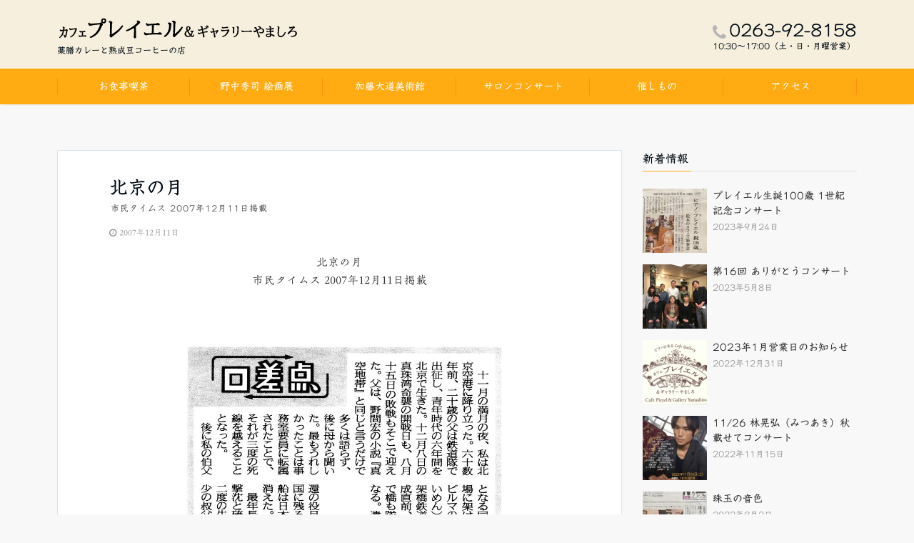

--- FILE ---
content_type: text/html; charset=UTF-8
request_url: https://cafe-pleyel.com/essay/1243
body_size: 16513
content:
<!DOCTYPE html>
<html lang="ja" dir="ltr">
<head prefix="og: http://ogp.me/ns# fb: http://ogp.me/ns/fb# website: http://ogp.me/ns/website#">
<meta charset="UTF-8">
<meta name="viewport" content="width=device-width,initial-scale=1.0">
<meta name="keywords" content="ヒロコママの徒然" >
<meta name="description" content="北京の月市民タイムス 2007年12月11日掲載">
<title>北京の月 &#8211; カフェプレイエル＆ギャラリーやましろ</title>
<meta name='robots' content='max-image-preview:large' />
<link rel='dns-prefetch' href='//webfonts.xserver.jp' />
<link rel='dns-prefetch' href='//ajax.googleapis.com' />
<link rel='dns-prefetch' href='//maxcdn.bootstrapcdn.com' />
<link rel="alternate" type="application/rss+xml" title="カフェプレイエル＆ギャラリーやましろ &raquo; フィード" href="https://cafe-pleyel.com/feed" />
<link rel="alternate" type="application/rss+xml" title="カフェプレイエル＆ギャラリーやましろ &raquo; コメントフィード" href="https://cafe-pleyel.com/comments/feed" />
<link rel="alternate" title="oEmbed (JSON)" type="application/json+oembed" href="https://cafe-pleyel.com/wp-json/oembed/1.0/embed?url=https%3A%2F%2Fcafe-pleyel.com%2Fessay%2F1243" />
<link rel="alternate" title="oEmbed (XML)" type="text/xml+oembed" href="https://cafe-pleyel.com/wp-json/oembed/1.0/embed?url=https%3A%2F%2Fcafe-pleyel.com%2Fessay%2F1243&#038;format=xml" />
<style id='wp-img-auto-sizes-contain-inline-css' type='text/css'>
img:is([sizes=auto i],[sizes^="auto," i]){contain-intrinsic-size:3000px 1500px}
/*# sourceURL=wp-img-auto-sizes-contain-inline-css */
</style>
<link rel='stylesheet' id='pt-cv-public-style-css' href='https://cafe-pleyel.com/wp-content/plugins/content-views-query-and-display-post-page/public/assets/css/cv.css?ver=3.4.0' type='text/css' media='all' />
<style id='wp-block-library-inline-css' type='text/css'>
:root{--wp-block-synced-color:#7a00df;--wp-block-synced-color--rgb:122,0,223;--wp-bound-block-color:var(--wp-block-synced-color);--wp-editor-canvas-background:#ddd;--wp-admin-theme-color:#007cba;--wp-admin-theme-color--rgb:0,124,186;--wp-admin-theme-color-darker-10:#006ba1;--wp-admin-theme-color-darker-10--rgb:0,107,160.5;--wp-admin-theme-color-darker-20:#005a87;--wp-admin-theme-color-darker-20--rgb:0,90,135;--wp-admin-border-width-focus:2px}@media (min-resolution:192dpi){:root{--wp-admin-border-width-focus:1.5px}}.wp-element-button{cursor:pointer}:root .has-very-light-gray-background-color{background-color:#eee}:root .has-very-dark-gray-background-color{background-color:#313131}:root .has-very-light-gray-color{color:#eee}:root .has-very-dark-gray-color{color:#313131}:root .has-vivid-green-cyan-to-vivid-cyan-blue-gradient-background{background:linear-gradient(135deg,#00d084,#0693e3)}:root .has-purple-crush-gradient-background{background:linear-gradient(135deg,#34e2e4,#4721fb 50%,#ab1dfe)}:root .has-hazy-dawn-gradient-background{background:linear-gradient(135deg,#faaca8,#dad0ec)}:root .has-subdued-olive-gradient-background{background:linear-gradient(135deg,#fafae1,#67a671)}:root .has-atomic-cream-gradient-background{background:linear-gradient(135deg,#fdd79a,#004a59)}:root .has-nightshade-gradient-background{background:linear-gradient(135deg,#330968,#31cdcf)}:root .has-midnight-gradient-background{background:linear-gradient(135deg,#020381,#2874fc)}:root{--wp--preset--font-size--normal:16px;--wp--preset--font-size--huge:42px}.has-regular-font-size{font-size:1em}.has-larger-font-size{font-size:2.625em}.has-normal-font-size{font-size:var(--wp--preset--font-size--normal)}.has-huge-font-size{font-size:var(--wp--preset--font-size--huge)}.has-text-align-center{text-align:center}.has-text-align-left{text-align:left}.has-text-align-right{text-align:right}.has-fit-text{white-space:nowrap!important}#end-resizable-editor-section{display:none}.aligncenter{clear:both}.items-justified-left{justify-content:flex-start}.items-justified-center{justify-content:center}.items-justified-right{justify-content:flex-end}.items-justified-space-between{justify-content:space-between}.screen-reader-text{border:0;clip-path:inset(50%);height:1px;margin:-1px;overflow:hidden;padding:0;position:absolute;width:1px;word-wrap:normal!important}.screen-reader-text:focus{background-color:#ddd;clip-path:none;color:#444;display:block;font-size:1em;height:auto;left:5px;line-height:normal;padding:15px 23px 14px;text-decoration:none;top:5px;width:auto;z-index:100000}html :where(.has-border-color){border-style:solid}html :where([style*=border-top-color]){border-top-style:solid}html :where([style*=border-right-color]){border-right-style:solid}html :where([style*=border-bottom-color]){border-bottom-style:solid}html :where([style*=border-left-color]){border-left-style:solid}html :where([style*=border-width]){border-style:solid}html :where([style*=border-top-width]){border-top-style:solid}html :where([style*=border-right-width]){border-right-style:solid}html :where([style*=border-bottom-width]){border-bottom-style:solid}html :where([style*=border-left-width]){border-left-style:solid}html :where(img[class*=wp-image-]){height:auto;max-width:100%}:where(figure){margin:0 0 1em}html :where(.is-position-sticky){--wp-admin--admin-bar--position-offset:var(--wp-admin--admin-bar--height,0px)}@media screen and (max-width:600px){html :where(.is-position-sticky){--wp-admin--admin-bar--position-offset:0px}}

/*# sourceURL=wp-block-library-inline-css */
</style><style id='global-styles-inline-css' type='text/css'>
:root{--wp--preset--aspect-ratio--square: 1;--wp--preset--aspect-ratio--4-3: 4/3;--wp--preset--aspect-ratio--3-4: 3/4;--wp--preset--aspect-ratio--3-2: 3/2;--wp--preset--aspect-ratio--2-3: 2/3;--wp--preset--aspect-ratio--16-9: 16/9;--wp--preset--aspect-ratio--9-16: 9/16;--wp--preset--color--black: #000000;--wp--preset--color--cyan-bluish-gray: #abb8c3;--wp--preset--color--white: #ffffff;--wp--preset--color--pale-pink: #f78da7;--wp--preset--color--vivid-red: #cf2e2e;--wp--preset--color--luminous-vivid-orange: #ff6900;--wp--preset--color--luminous-vivid-amber: #fcb900;--wp--preset--color--light-green-cyan: #7bdcb5;--wp--preset--color--vivid-green-cyan: #00d084;--wp--preset--color--pale-cyan-blue: #8ed1fc;--wp--preset--color--vivid-cyan-blue: #0693e3;--wp--preset--color--vivid-purple: #9b51e0;--wp--preset--gradient--vivid-cyan-blue-to-vivid-purple: linear-gradient(135deg,rgb(6,147,227) 0%,rgb(155,81,224) 100%);--wp--preset--gradient--light-green-cyan-to-vivid-green-cyan: linear-gradient(135deg,rgb(122,220,180) 0%,rgb(0,208,130) 100%);--wp--preset--gradient--luminous-vivid-amber-to-luminous-vivid-orange: linear-gradient(135deg,rgb(252,185,0) 0%,rgb(255,105,0) 100%);--wp--preset--gradient--luminous-vivid-orange-to-vivid-red: linear-gradient(135deg,rgb(255,105,0) 0%,rgb(207,46,46) 100%);--wp--preset--gradient--very-light-gray-to-cyan-bluish-gray: linear-gradient(135deg,rgb(238,238,238) 0%,rgb(169,184,195) 100%);--wp--preset--gradient--cool-to-warm-spectrum: linear-gradient(135deg,rgb(74,234,220) 0%,rgb(151,120,209) 20%,rgb(207,42,186) 40%,rgb(238,44,130) 60%,rgb(251,105,98) 80%,rgb(254,248,76) 100%);--wp--preset--gradient--blush-light-purple: linear-gradient(135deg,rgb(255,206,236) 0%,rgb(152,150,240) 100%);--wp--preset--gradient--blush-bordeaux: linear-gradient(135deg,rgb(254,205,165) 0%,rgb(254,45,45) 50%,rgb(107,0,62) 100%);--wp--preset--gradient--luminous-dusk: linear-gradient(135deg,rgb(255,203,112) 0%,rgb(199,81,192) 50%,rgb(65,88,208) 100%);--wp--preset--gradient--pale-ocean: linear-gradient(135deg,rgb(255,245,203) 0%,rgb(182,227,212) 50%,rgb(51,167,181) 100%);--wp--preset--gradient--electric-grass: linear-gradient(135deg,rgb(202,248,128) 0%,rgb(113,206,126) 100%);--wp--preset--gradient--midnight: linear-gradient(135deg,rgb(2,3,129) 0%,rgb(40,116,252) 100%);--wp--preset--font-size--small: 13px;--wp--preset--font-size--medium: 20px;--wp--preset--font-size--large: 36px;--wp--preset--font-size--x-large: 42px;--wp--preset--spacing--20: 0.44rem;--wp--preset--spacing--30: 0.67rem;--wp--preset--spacing--40: 1rem;--wp--preset--spacing--50: 1.5rem;--wp--preset--spacing--60: 2.25rem;--wp--preset--spacing--70: 3.38rem;--wp--preset--spacing--80: 5.06rem;--wp--preset--shadow--natural: 6px 6px 9px rgba(0, 0, 0, 0.2);--wp--preset--shadow--deep: 12px 12px 50px rgba(0, 0, 0, 0.4);--wp--preset--shadow--sharp: 6px 6px 0px rgba(0, 0, 0, 0.2);--wp--preset--shadow--outlined: 6px 6px 0px -3px rgb(255, 255, 255), 6px 6px rgb(0, 0, 0);--wp--preset--shadow--crisp: 6px 6px 0px rgb(0, 0, 0);}:where(.is-layout-flex){gap: 0.5em;}:where(.is-layout-grid){gap: 0.5em;}body .is-layout-flex{display: flex;}.is-layout-flex{flex-wrap: wrap;align-items: center;}.is-layout-flex > :is(*, div){margin: 0;}body .is-layout-grid{display: grid;}.is-layout-grid > :is(*, div){margin: 0;}:where(.wp-block-columns.is-layout-flex){gap: 2em;}:where(.wp-block-columns.is-layout-grid){gap: 2em;}:where(.wp-block-post-template.is-layout-flex){gap: 1.25em;}:where(.wp-block-post-template.is-layout-grid){gap: 1.25em;}.has-black-color{color: var(--wp--preset--color--black) !important;}.has-cyan-bluish-gray-color{color: var(--wp--preset--color--cyan-bluish-gray) !important;}.has-white-color{color: var(--wp--preset--color--white) !important;}.has-pale-pink-color{color: var(--wp--preset--color--pale-pink) !important;}.has-vivid-red-color{color: var(--wp--preset--color--vivid-red) !important;}.has-luminous-vivid-orange-color{color: var(--wp--preset--color--luminous-vivid-orange) !important;}.has-luminous-vivid-amber-color{color: var(--wp--preset--color--luminous-vivid-amber) !important;}.has-light-green-cyan-color{color: var(--wp--preset--color--light-green-cyan) !important;}.has-vivid-green-cyan-color{color: var(--wp--preset--color--vivid-green-cyan) !important;}.has-pale-cyan-blue-color{color: var(--wp--preset--color--pale-cyan-blue) !important;}.has-vivid-cyan-blue-color{color: var(--wp--preset--color--vivid-cyan-blue) !important;}.has-vivid-purple-color{color: var(--wp--preset--color--vivid-purple) !important;}.has-black-background-color{background-color: var(--wp--preset--color--black) !important;}.has-cyan-bluish-gray-background-color{background-color: var(--wp--preset--color--cyan-bluish-gray) !important;}.has-white-background-color{background-color: var(--wp--preset--color--white) !important;}.has-pale-pink-background-color{background-color: var(--wp--preset--color--pale-pink) !important;}.has-vivid-red-background-color{background-color: var(--wp--preset--color--vivid-red) !important;}.has-luminous-vivid-orange-background-color{background-color: var(--wp--preset--color--luminous-vivid-orange) !important;}.has-luminous-vivid-amber-background-color{background-color: var(--wp--preset--color--luminous-vivid-amber) !important;}.has-light-green-cyan-background-color{background-color: var(--wp--preset--color--light-green-cyan) !important;}.has-vivid-green-cyan-background-color{background-color: var(--wp--preset--color--vivid-green-cyan) !important;}.has-pale-cyan-blue-background-color{background-color: var(--wp--preset--color--pale-cyan-blue) !important;}.has-vivid-cyan-blue-background-color{background-color: var(--wp--preset--color--vivid-cyan-blue) !important;}.has-vivid-purple-background-color{background-color: var(--wp--preset--color--vivid-purple) !important;}.has-black-border-color{border-color: var(--wp--preset--color--black) !important;}.has-cyan-bluish-gray-border-color{border-color: var(--wp--preset--color--cyan-bluish-gray) !important;}.has-white-border-color{border-color: var(--wp--preset--color--white) !important;}.has-pale-pink-border-color{border-color: var(--wp--preset--color--pale-pink) !important;}.has-vivid-red-border-color{border-color: var(--wp--preset--color--vivid-red) !important;}.has-luminous-vivid-orange-border-color{border-color: var(--wp--preset--color--luminous-vivid-orange) !important;}.has-luminous-vivid-amber-border-color{border-color: var(--wp--preset--color--luminous-vivid-amber) !important;}.has-light-green-cyan-border-color{border-color: var(--wp--preset--color--light-green-cyan) !important;}.has-vivid-green-cyan-border-color{border-color: var(--wp--preset--color--vivid-green-cyan) !important;}.has-pale-cyan-blue-border-color{border-color: var(--wp--preset--color--pale-cyan-blue) !important;}.has-vivid-cyan-blue-border-color{border-color: var(--wp--preset--color--vivid-cyan-blue) !important;}.has-vivid-purple-border-color{border-color: var(--wp--preset--color--vivid-purple) !important;}.has-vivid-cyan-blue-to-vivid-purple-gradient-background{background: var(--wp--preset--gradient--vivid-cyan-blue-to-vivid-purple) !important;}.has-light-green-cyan-to-vivid-green-cyan-gradient-background{background: var(--wp--preset--gradient--light-green-cyan-to-vivid-green-cyan) !important;}.has-luminous-vivid-amber-to-luminous-vivid-orange-gradient-background{background: var(--wp--preset--gradient--luminous-vivid-amber-to-luminous-vivid-orange) !important;}.has-luminous-vivid-orange-to-vivid-red-gradient-background{background: var(--wp--preset--gradient--luminous-vivid-orange-to-vivid-red) !important;}.has-very-light-gray-to-cyan-bluish-gray-gradient-background{background: var(--wp--preset--gradient--very-light-gray-to-cyan-bluish-gray) !important;}.has-cool-to-warm-spectrum-gradient-background{background: var(--wp--preset--gradient--cool-to-warm-spectrum) !important;}.has-blush-light-purple-gradient-background{background: var(--wp--preset--gradient--blush-light-purple) !important;}.has-blush-bordeaux-gradient-background{background: var(--wp--preset--gradient--blush-bordeaux) !important;}.has-luminous-dusk-gradient-background{background: var(--wp--preset--gradient--luminous-dusk) !important;}.has-pale-ocean-gradient-background{background: var(--wp--preset--gradient--pale-ocean) !important;}.has-electric-grass-gradient-background{background: var(--wp--preset--gradient--electric-grass) !important;}.has-midnight-gradient-background{background: var(--wp--preset--gradient--midnight) !important;}.has-small-font-size{font-size: var(--wp--preset--font-size--small) !important;}.has-medium-font-size{font-size: var(--wp--preset--font-size--medium) !important;}.has-large-font-size{font-size: var(--wp--preset--font-size--large) !important;}.has-x-large-font-size{font-size: var(--wp--preset--font-size--x-large) !important;}
/*# sourceURL=global-styles-inline-css */
</style>

<style id='classic-theme-styles-inline-css' type='text/css'>
/*! This file is auto-generated */
.wp-block-button__link{color:#fff;background-color:#32373c;border-radius:9999px;box-shadow:none;text-decoration:none;padding:calc(.667em + 2px) calc(1.333em + 2px);font-size:1.125em}.wp-block-file__button{background:#32373c;color:#fff;text-decoration:none}
/*# sourceURL=/wp-includes/css/classic-themes.min.css */
</style>
<link rel='stylesheet' id='foobox-free-min-css' href='https://cafe-pleyel.com/wp-content/plugins/foobox-image-lightbox/free/css/foobox.free.min.css?ver=2.7.27' type='text/css' media='all' />
<link rel='stylesheet' id='emanon-swiper-css-css' href='https://cafe-pleyel.com/wp-content/themes/emanon-business/lib/css/swiper.min.css?ver=6.9' type='text/css' media='all' />
<link rel='stylesheet' id='parent-style-css' href='https://cafe-pleyel.com/wp-content/themes/emanon-pro/style.css?ver=6.9' type='text/css' media='all' />
<link rel='stylesheet' id='child-style-css' href='https://cafe-pleyel.com/wp-content/themes/emanon-business/style.css?ver=6.9' type='text/css' media='all' />
<link rel='stylesheet' id='animate-css' href='https://cafe-pleyel.com/wp-content/themes/emanon-pro/lib/css/animate.min.css?ver=6.9' type='text/css' media='all' />
<link rel='stylesheet' id='font-awesome-css' href='https://maxcdn.bootstrapcdn.com/font-awesome/4.7.0/css/font-awesome.min.css?ver=6.9' type='text/css' media='all' />
<script type="text/javascript" src="https://ajax.googleapis.com/ajax/libs/jquery/2.1.3/jquery.min.js?ver=6.9" id="jquery-js"></script>
<script type="text/javascript" src="//webfonts.xserver.jp/js/xserverv3.js?fadein=0&amp;ver=2.0.4" id="typesquare_std-js"></script>
<script type="text/javascript" id="foobox-free-min-js-before">
/* <![CDATA[ */
/* Run FooBox FREE (v2.7.27) */
var FOOBOX = window.FOOBOX = {
	ready: true,
	disableOthers: false,
	o: {wordpress: { enabled: true }, countMessage:'image %index of %total', captions: { dataTitle: ["captionTitle","title"], dataDesc: ["captionDesc","description"] }, excludes:'.fbx-link,.nofoobox,.nolightbox,a[href*="pinterest.com/pin/create/button/"]', affiliate : { enabled: false }},
	selectors: [
		".foogallery-container.foogallery-lightbox-foobox", ".foogallery-container.foogallery-lightbox-foobox-free", ".gallery", ".wp-block-gallery", ".wp-caption", ".wp-block-image", "a:has(img[class*=wp-image-])", ".foobox"
	],
	pre: function( $ ){
		// Custom JavaScript (Pre)
		
	},
	post: function( $ ){
		// Custom JavaScript (Post)
		
		// Custom Captions Code
		
	},
	custom: function( $ ){
		// Custom Extra JS
		
	}
};
//# sourceURL=foobox-free-min-js-before
/* ]]> */
</script>
<script type="text/javascript" src="https://cafe-pleyel.com/wp-content/plugins/foobox-image-lightbox/free/js/foobox.free.min.js?ver=2.7.27" id="foobox-free-min-js"></script>
<link rel="https://api.w.org/" href="https://cafe-pleyel.com/wp-json/" /><link rel="alternate" title="JSON" type="application/json" href="https://cafe-pleyel.com/wp-json/wp/v2/posts/1243" /><link rel="EditURI" type="application/rsd+xml" title="RSD" href="https://cafe-pleyel.com/xmlrpc.php?rsd" />
<link rel="canonical" href="https://cafe-pleyel.com/essay/1243" />
<link rel='shortlink' href='https://cafe-pleyel.com/?p=1243' />
<style type='text/css'>
    h1,h2,h3,h1:lang(ja),h2:lang(ja),h3:lang(ja),.entry-title:lang(ja){ font-family: "A1明朝";}h4,h5,h6,h4:lang(ja),h5:lang(ja),h6:lang(ja),div.entry-meta span:lang(ja),footer.entry-footer span:lang(ja){ font-family: "A1明朝";}.hentry,.entry-content p,.post-inner.entry-content p,#comments div:lang(ja){ font-family: "黎ミン M";}strong,b,#comments .comment-author .fn:lang(ja){ font-family: "リュウミン B-KL";}</style>
<style>
/*---main color--*/
#gnav,.global-nav li ul li,.mb-horizontal-nav{background-color:#ffab11;}
.fa,.required,.widget-line a{color:#ffab11;}
#wp-calendar a{color:#ffab11;font-weight: bold;}
.cat-name, .sticky .cat-name{background-color:#ffab11;}
.pagination a:hover,.pagination .current{background-color:#ffab11;border:solid 1px #ffab11;}
.wpp-list li a:before{background-color:#ffab11;}
.loader{position:absolute;top:0;left:0;bottom:0;right:0;margin:auto;border-left:6px solid #ffab11;}
/*--link color--*/
#gnav .global-nav .current-menu-item > a,#gnav .global-nav .current-menu-item > a .fa,#modal-global-nav-container .current-menu-item a,#modal-global-nav-container .sub-menu .current-menu-item a,.side-widget .current-menu-item a,.mb-horizontal-nav-inner .current-menu-item a,.mb-horizontal-nav-inner .current-menu-item a .fa,.entry-title a:active,.pagination a,.post-nav .fa{color:#f25800;}
.global-nav-default > li:first-child:before, .global-nav-default > li:after{background-color:#f25800;}
.article-body a{color:#f25800;}
.follow-line a{color:#ffab11;}
.author-profile-text .author-name a{color:#f25800;}
.recommend-date a {display:block;text-decoration:none;color:#000c15;}
.next-page span{background-color:#ff8037;color:#fff;}
.next-page a span {background-color:#fff;color:#f25800;}
.comment-page-link .page-numbers{background-color:#fff;color:#f25800;}
.comment-page-link .current{background-color:#ff8037;color:#fff;}
.side-widget li a:after{color:#f25800;}
blockquote a, .box-default a, .box-info a{color:#f25800;}
.follow-user-url a:hover .fa{color:#f25800;}
.popular-post-rank{border-color:#f25800 transparent transparent transparent;}
/*--link hover--*/
a:hover,.global-nav a:hover,.side-widget a:hover,.side-widget li a:hover:before,#wp-calendar a:hover,.entry-title a:hover,.footer-follow-btn a:hover .fa{color:#ff8037;}
.scroll-nav-inner li:after{background-color:#ff8037;}
.featured-title h2:hover{color:#ff8037;}
.author-profile-text .author-name a:hover{color:#ff8037;}
follow-user-url a:hover .fa{color:#ff8037;}
.next-page a span:hover{background-color:#ff8037;color:#fff;}
.comment-page-link .page-numbers:hover{background-color:#ff8037;color:#fff;}
.tagcloud a:hover{border:solid 1px #ff8037;color:#ff8037;}
blockquote a:hover, .box-default a:hover, .box-info a:hover{color:#ff8037;}
#modal-global-nav-container .global-nav-default li a:hover{color:#ff8037;}
.side-widget li a:hover:after{color:#ff8037;}
.widget-contact a:hover .fa{color:#ff8037;}
#sidebar-cta {border:solid 4px #ff8037;}
.popular-post li a:hover .popular-post-rank{border-color:#ff8037 transparent transparent transparent;}
/*--btn color--*/
.btn-more{background-color:#9b8d77;border:solid 1px #9b8d77;}
.btn a{background-color:#9b8d77;color:#ffffff;}
.btn a:hover{color:#ffffff;}
.btn-border{display:block;padding:8px 16px;border:solid 1px #9b8d77;}
.btn-border .fa{color:#9b8d77;}
input[type=submit]{background-color:#9b8d77;color:#ffffff;}
/* gutenberg File */
.wp-block-file .wp-block-file__button{display:inline-block;padding:8px 32px!important;border-radius:4px!important;line-height:1.5!important;border-bottom:solid 3px rgba(0,0,0,0.2)!important;background-color:#9b8d77!important;color:#fff!important;font-size:16px!important}
/* gutenberg button */
.wp-block-button a{text-decoration:none;}
.wp-block-button:not(.is-style-outline) a{color:#fff;}
.wp-block-button:not(.is-style-outline) .wp-block-button__link{background-color:#f25800;}
.wp-block-button.is-style-outline: .wp-block-button__link:not(.has-text-color){color:#f25800;}
.wp-block-button.is-style-outline:hover .wp-block-button__link:not(.has-text-color){color:#f25800;}
/* gutenberg Media & Text */
.wp-block-media-text p{	line-height:1;margin-bottom:16px;}
/* gutenberg pullquote */
.wp-block-pullquote blockquote{margin:0!important;border:none!important;quotes:none!important;background-color:inherit!important;}
.wp-block-pullquote{border-top:3px solid #e2e5e8;border-bottom:3px solid #e2e5e8;color:#303030;}
/*--header-*/
.header-area-height{height:96px;}
.header-brand {line-height:96px;}
.header,.header-area-height-line #gnav{background-color:#f6efdd;}
.top-bar{background-color:#f8f8f8;}
.site-description {color:#000c15}
.header-table .site-description{line-height:1.5;font-size:12px;}
.header-site-name a{color:#000c15}
.header-site-name a:hover{color:#ff8037;}
.header-logo img, .modal-header-logo img{max-height:60px;}
.global-nav-line li a{color:#000c15;}
#mb-scroll-nav .header-site-name a{color:#000c15;font-size:16px;}
#mb-scroll-nav .header-site-name a:hover{color:#ff8037;}
@media screen and ( min-width: 768px ){
.header-site-name a{font-size:24px;}
.header-area-height,.header-widget{height:96px;}
.header-brand {line-height:96px;}
}
@media screen and ( min-width: 992px ){
.header-logo img{max-height:72px;}
}
/*--header cta-*/
.header-cta-tell .fa{height:18px;font-size:24px;color:#b5b5b5;}
.header-cta-tell .tell-number{font-size:24px;color:#000c15;}
.header-cta-tell .tell-text{color:#000c15;}
.header-phone{position:absolute;top:50%;right:40px;-webkit-transform:translateY(-50%);transform:translateY(-50%);z-index:999;}
.header-phone .fa{font-size:42px;font-size:4.2rem;color:#b5b5b5;}
.header-mail{position:absolute;top:50%;right:40px;-webkit-transform:translateY(-50%);transform:translateY(-50%);z-index:999;}
.header-mail .fa{font-size:42px;font-size:4.2rem;color:#b5b5b5;}
@media screen and ( min-width: 768px ){
.header-phone {display: none;}
.header-mail{right:46px;}
}
@media screen and ( min-width: 992px ){
.header-cta ul {display: block; text-align: right;line-height:96px;}
.header-cta li {display: inline-table;vertical-align: middle;}
.header-cta-btn a{background-color:#37db9b;color:#fff;}
.header-mail{display: none;}
}
/*--modal menu--*/
.modal-menu{position:absolute;top:50%;right:0;-webkit-transform:translateY(-50%);transform:translateY(-50%);z-index:999;}
.modal-menu .modal-gloval-icon{float:left;margin-bottom:6px;}
.modal-menu .slicknav_no-text{margin:0;}
.modal-menu .modal-gloval-icon-bar{display:block;width:32px;height:3px;border-radius:4px;-webkit-transition:all 0.2s;transition:all 0.2s;}
.modal-menu .modal-gloval-icon-bar + .modal-gloval-icon-bar{margin-top:6px;}
.modal-menu .modal-menutxt{display:block;text-align:center;font-size:12px;font-size:1.2rem;color:#000c15;}
.modal-menu .modal-gloval-icon-bar{background-color:#9b8d77;}
#modal-global-nav-container{background-color:#fff;}
#modal-global-nav-container .modal-header-site-name a{color:#000c15;}
#modal-global-nav-container .global-nav li ul li{background-color:#fff;}
#modal-global-nav-container .global-nav-default li a{color:#000c15;}
/* --slider section--*/
.slider img{display:block;width:100%;}
.slider .bx-viewport{-webkit-transform:translatez(0);-moz-transform:translatez(0);-ms-transform:translatez(0);-o-transform:translatez(0);transform:translatez(0);}
.slider .bx-pager,.slider .bx-controls-auto{position:absolute;bottom:-36px;width:100%;z-index:300;}
.slider .bx-pager{text-align:center;font-size:.85em;font-family:Arial;font-weight:bold;color:#333;}
.slider .bx-pager .bx-pager-item,
.slider .bx-controls-auto .bx-controls-auto-item{display:inline-block;}
.slider .bx-pager.bx-default-pager a{background:#777;text-indent:-9999px;display:block;width:10px;height:10px;margin:0 5px;outline:0;-moz-border-radius:5px;-webkit-border-radius:5px;border-radius:5px;}
.slider .bx-pager.bx-default-pager a:hover,
.slider .bx-pager.bx-default-pager a.active{background:#000;}
.slider .bx-prev{left:16px;background:url(https://cafe-pleyel.com/wp-content/themes/emanon-pro/lib/images/slider/controls.png) no-repeat 0 -32px;}
.slider .bx-next{right:16px;background:url(https://cafe-pleyel.com/wp-content/themes/emanon-pro/lib/images/slider/controls.png) no-repeat -43px -32px;}
.slider .bx-prev:hover{background-position:0 0;}
.slider .bx-next:hover{background-position:-43px 0;}
.slider .bx-controls-direction a{position:absolute;top:50%;margin-top:-16px;outline:0;width:32px;height:32px;text-indent:-9999px;z-index:888;}
.slider .bx-controls-direction a.disabled{display:none;}
.slider .bx-controls-auto{text-align:center;}
.slider .bx-controls-auto .bx-start{display:block;text-indent:-9999px;width:10px;height:11px;outline:0;background:url(https://cafe-pleyel.com/wp-content/themes/emanon-pro/lib/images/slider/controls.png) -86px -11px no-repeat;margin:0 3px;}
.slider .bx-controls-auto .bx-start:hover,
.slider .bx-controls-auto .bx-start.active{background-position:-86px 0;}
.slider .bx-controls-auto .bx-stop{display:block;text-indent:-9999px;width:9px;height:11px;outline:0;background:url(https://cafe-pleyel.com/wp-content/themes/emanon-pro/lib/images/slider/controls.png) -86px -44px no-repeat;margin:0 3px;}
.slider .bx-controls-auto .bx-stop:hover,
.slider .bx-controls-auto .bx-stop.active{background-position:-86px -33px;}
.slider .bx-controls.bx-has-controls-auto.bx-has-pager .bx-pager{text-align:left;width:80%;}
.slider .bx-controls.bx-has-controls-auto.bx-has-pager .bx-controls-auto{right:0;width:35px;}
.slider .bx-caption{position:absolute;bottom:0;left:0;background:#505050;background:rgba(80, 80, 80, 0.75);width:100%;}
.slider .bx-caption span{color:#fff;font-family:Arial;display:block;font-size:.85em;padding:10px;}
.slider:before{position:absolute;top:0;left:0;right:0;bottom:0;background:linear-gradient(135deg, #000, #000)fixed;opacity: 0;content: "";z-index:100;}
.slider #bxslider li{height:500px;background-position: center;background-size: cover;background-repeat:no-repeat;}
.slider-btn{margin:32px 0 0 0;}
.slider #bxslider li{height:inherit;}
.slider-btn{margin:16px 0 0 0;}
.slider-title{color:#fff;}
.slider-sub-title{color:#fff;}
.slider-btn .btn{border:solid 1px #9b8d77;background-color:#9b8d77;}
.slider-btn-bg a{border-bottom:none;border-radius:0;background-color:#9b8d77;color:#fff;}
.slider-btn-bg a:hover{background-color:#9b8d77;border-radius:inherit;-webkit-transform:inherit;transform:inherit;color:#fff;}
.slider-btn-bg:before{content:'';position:absolute;border:solid 3px #9b8d77;top:0;right:0;bottom:0;left:0;-webkit-transition:0.2s ease-in-out;transition:0.2s ease-in-out;z-index:-1;}
.slider-btn-bg:hover:before{top:-8px;right:-8px;bottom:-8px;left:-8px;}
@media screen and ( max-width: 767px ){
.slider-message{right:0;left:0;}
}
@media screen and ( min-width: 768px ){
.slider-btn{margin:40px 0 24px 0}
.bx-wrapper .bx-pager,.bx-wrapper .bx-controls-auto{bottom:8px;}
.slider-message{right:0;left:0;}
}
/*--slick slider for front page & LP--*/
.slick-slider{-moz-box-sizing:border-box;box-sizing:border-box;-webkit-user-select:none;-moz-user-select:none;-ms-user-select:none;user-select:none;-webkit-touch-callout:none;-khtml-user-select:none;-ms-touch-action:pan-y;touch-action:pan-y;-webkit-tap-highlight-color:rgba(0,0,0,0)}
.slick-list,.slick-slider{display:block;position:relative}
.slick-list{overflow:hidden;margin:0;padding:0}
.slick-list:focus{outline:0}
.slick-list.dragging{cursor:pointer;cursor:hand}
.slick-slider .slick-list,.slick-slider .slick-track{-webkit-transform:translate3d(0,0,0);-moz-transform:translate3d(0,0,0);-ms-transform:translate3d(0,0,0);-o-transform:translate3d(0,0,0);transform:translate3d(0,0,0)}
.slick-track{display:block;position:relative;top:0;left:0;margin:40px 0}
.slick-track:after,.slick-track:before{display:table;content:''}
.slick-track:after{clear:both}.slick-loading .slick-track{visibility:hidden}
.slick-slide{display:none;float:left;height:100%;min-height:1px}[dir='rtl']
.slick-slide{float:right}
.slick-slide.slick-loading img{display:none}
.slick-slide.dragging img{pointer-events:none}
.slick-initialized .slick-slide{display:block}
.slick-loading .slick-slide{visibility:hidden}
.slick-vertical .slick-slide{display:block;height:auto;border:solid 1px transparent}
.slick-arrow.slick-hidden{display:none}
.slick-next:before,.slick-prev:before{content:""}
.slick-next{display:block;position:absolute;top:50%;right:-11px;padding:0;width:16px;height:16px;border-color:#f25800;border-style:solid;border-width:3px 3px 0 0;background-color:transparent;cursor:pointer;text-indent:-9999px;-webkit-transform:rotate(45deg);-moz-transform:rotate(45deg);-ms-transform:rotate(45deg);-o-transform:rotate(45deg);transform:rotate(45deg)}
.slick-prev{display:block;position:absolute;top:50%;left:-11px;padding:0;width:16px;height:16px;border-color:#f25800;border-style:solid;border-width:3px 3px 0 0;background-color:transparent;cursor:pointer;text-indent:-9999px;-webkit-transform:rotate(-135deg);-moz-transform:rotate(-135deg);-ms-transform:rotate(-135deg);-o-transform:rotate(-135deg);transform:rotate(-135deg)}
@media screen and ( min-width: 768px ){
.slick-next{right:-32px;width:32px;height:32px;}
.slick-prev{left:-32px;width:32px;height:32px;}
}
/*---下ボーダー（2カラー）--*/
.front-top-widget-box h2, .front-bottom-widget-box h2{margin-bottom: -1px;}
.front-top-widget-box h2 > span, .front-bottom-widget-box h2 > span{display:inline-block;padding:0 4px 4px 0;border-bottom:solid 1px #ffab11;}
.entry-header {border-bottom:solid 1px #e2e5e8;}
.entry-header h2{margin-bottom: -1px;}
.entry-header h2 > span{display:inline-block;padding:0 4px 4px 0;border-bottom:solid 1px #ffab11;}
.archive-title {border-bottom:solid 1px #e2e5e8;}
.archive-title h1{margin-bottom: -1px;}
.archive-title h1 > span{display:inline-block;padding:0 4px 4px 0;border-bottom:solid 1px #ffab11;}
/*--投稿ページ ヘッダー--*/
@media screen and (min-width: 992px){
.article-header{padding:16px 72px;}
}
/*--固定ページ ヘッダー--*/
@media screen and (min-width: 992px){
.content-page .article-header{padding:16px 72px;}
}
/*--h2 style--*/
/*---左ボーダー＋背景--*/
.article-body h2{padding:8px 0 8px 12px;border-left:solid 4px #ffab11;background-color:#f0f0f0;}
/*--h3 style--*/
/*---吹き出し--*/
.article-body h3:not(.block-pr-box-heading):not(.block-cta-heading):not(.block-pricing-table-heading):not(.block-member-name):not(.showcase-box-heading),.page-bottom-widget h3{position:relative;padding:6px 16px;background-color:#ffab11;border-radius:4px;color:#fff;}
.article-body h3:not(.block-pr-box-heading):not(.block-cta-heading):not(.block-pricing-table-heading):not(.block-member-name):not(.showcase-box-heading):after,.page-bottom-widget h3:after{position:absolute;top:100%;left:30px;content:'';width:0;height:0;border:solid 10px transparent;border-top:solid 15px #ffab11;}
/*--h4 style--*/
/*--下ボーダー--*/
.article-body h4{padding:4px 0;border-bottom:solid 2px #ffab11;}
/*--sidebar style--*/
/*---下ボーダー（2カラー）--*/
.side-widget-title {border-bottom:1px solid #e2e5e8;}
.side-widget-title h3 {margin-bottom: -1px;}
.side-widget-title span{display:inline-block;padding:0 4px 4px 0;border-bottom:solid 1px #ffab11;}
/*--read more--*/
.archive-header{padding:8px 16px 64px 16px;}
.read-more{position:absolute;right: 0;bottom:24px;left:0;text-align:center;}
.read-more .fa{margin:0 0 0 4px;}
.featured-date .read-more,.home .big-column .read-more,.archive .ar-big-column .read-more{position:absolute;right:0;bottom:32px;left:0;}
.home .big-column .btn-mid,.archive .ar-big-column .btn-mid{width: 80%;}
@media screen and ( min-width: 768px ){
.archive-header{padding:8px 16px 72px 16px;}
.home .one-column .read-more,.archive .ar-one-column .read-more,.search .ar-one-column .read-more{position:absolute;right:16px;bottom:20px;left:auto;}
.blog .one-column .read-more,.archive .ar-one-column .read-more,.search .ar-one-column .read-more{position:absolute;right:16px;bottom:20px;left:auto;}
.home .big-column .btn-mid,.archive .ar-big-column .btn-mid,.search .ar-big-column .btn-mid{width:20%;}
.blog .big-column .btn-mid,.archive .ar-big-column .btn-mid,.search .ar-big-column .btn-mid{width:20%;}
.home .one-column .read-more .btn-border,.archive .ar-one-column .read-more .btn-border,.search .ar-one-column .read-more .btn-border{display:inline;}
.blog .one-column .read-more .btn-border,.archive .ar-one-column .read-more .btn-border,.search .ar-one-column .read-more .btn-border{display:inline;}
}
/*--remodal's necessary styles--*/
html.remodal-is-locked{overflow:hidden;-ms-touch-action:none;touch-action:none}
.remodal{overflow:scroll;-webkit-overflow-scrolling:touch;}
.remodal,[data-remodal-id]{display:none}
.remodal-overlay{position:fixed;z-index:9998;top:-5000px;right:-5000px;bottom:-5000px;left:-5000px;display:none}
.remodal-wrapper{position:fixed;z-index:9999;top:0;right:0;bottom:0;left:0;display:none;overflow:auto;text-align:center;-webkit-overflow-scrolling:touch}
.remodal-wrapper:after{display:inline-block;height:100%;margin-left:-0.05em;content:""}
.remodal-overlay,.remodal-wrapper{-webkit-backface-visibility:hidden;backface-visibility:hidden}
.remodal{position:relative;outline:0;}
.remodal-is-initialized{display:inline-block}
/*--remodal's default mobile first theme--*/
.remodal-bg.remodal-is-opened,.remodal-bg.remodal-is-opening{-webkit-filter:blur(3px);filter:blur(3px)}.remodal-overlay{background:rgba(43,46,56,.9)}
.remodal-overlay.remodal-is-closing,.remodal-overlay.remodal-is-opening{-webkit-animation-duration:0.3s;animation-duration:0.3s;-webkit-animation-fill-mode:forwards;animation-fill-mode:forwards}
.remodal-overlay.remodal-is-opening{-webkit-animation-name:c;animation-name:c}
.remodal-overlay.remodal-is-closing{-webkit-animation-name:d;animation-name:d}
.remodal-wrapper{padding:16px}
.remodal{box-sizing:border-box;width:100%;-webkit-transform:translate3d(0,0,0);transform:translate3d(0,0,0);color:#2b2e38;background:#fff;}
.remodal.remodal-is-closing,.remodal.remodal-is-opening{-webkit-animation-duration:0.3s;animation-duration:0.3s;-webkit-animation-fill-mode:forwards;animation-fill-mode:forwards}
.remodal.remodal-is-opening{-webkit-animation-name:a;animation-name:a}
.remodal.remodal-is-closing{-webkit-animation-name:b;animation-name:b}
.remodal,.remodal-wrapper:after{vertical-align:middle}
.remodal-close{position:absolute;top:-32px;right:0;display:block;overflow:visible;width:32px;height:32px;margin:0;padding:0;cursor:pointer;-webkit-transition:color 0.2s;transition:color 0.2s;text-decoration:none;color:#fff;border:0;outline:0;background:#b5b5b5;}
.modal-global-nav-close{position:absolute;top:0;right:0;display:block;overflow:visible;width:32px;height:32px;margin:0;padding:0;cursor:pointer;-webkit-transition:color 0.2s;transition:color 0.2s;text-decoration:none;color:#fff;border:0;outline:0;background:#9b8d77;}
.remodal-close:focus,.remodal-close:hover{color:#2b2e38}
.remodal-close:before{font-family:Arial,Helvetica CY,Nimbus Sans L,sans-serif!important;font-size:32px;line-height:32px;position:absolute;top:0;left:0;display:block;width:32px;content:"\00d7";text-align:center;}
.remodal-cancel,.remodal-confirm{font:inherit;display:inline-block;overflow:visible;min-width:110px;margin:0;padding:9pt 0;cursor:pointer;-webkit-transition:background 0.2s;transition:background 0.2s;text-align:center;vertical-align:middle;text-decoration:none;border:0;outline:0}
.remodal-confirm{color:#fff;background:#81c784}
.remodal-confirm:focus,.remodal-confirm:hover{background:#66bb6a}
.remodal-cancel{color:#fff;background:#e57373}
.remodal-cancel:focus,.remodal-cancel:hover{background:#ef5350}
.remodal-cancel::-moz-focus-inner,.remodal-close::-moz-focus-inner,.remodal-confirm::-moz-focus-inner{padding:0;border:0}
@-webkit-keyframes a{0%{-webkit-transform:scale(1.05);transform:scale(1.05);opacity:0}to{-webkit-transform:none;transform:none;opacity:1}}
@keyframes a{0%{-webkit-transform:scale(1.05);transform:scale(1.05);opacity:0}to{-webkit-transform:none;transform:none;opacity:1}}
@-webkit-keyframes b{0%{-webkit-transform:scale(1);transform:scale(1);opacity:1}to{-webkit-transform:scale(0.95);transform:scale(0.95);opacity:0}}
@keyframes b{0%{-webkit-transform:scale(1);transform:scale(1);opacity:1}to{-webkit-transform:scale(0.95);transform:scale(0.95);opacity:0}}
@-webkit-keyframes c{0%{opacity:0}to{opacity:1}}
@keyframes c{0%{opacity:0}to{opacity:1}}
@-webkit-keyframes d{0%{opacity:1}to{opacity:0}}
@keyframes d{0%{opacity:1}to{opacity:0}}
@media only screen and (min-width:641px){.remodal{max-width:700px}}.lt-ie9 .remodal-overlay{background:#2b2e38}.lt-ie9 .remodal{width:700px}
/*--footer cta --*/
/*--footer--*/
.footer{background-color:#232323;color:#b5b5b5;}
.footer a,.footer .fa{color:#b5b5b5;}
.footer a:hover{color:#fff;}
.footer a:hover .fa{color:#fff;}
.footer-nav li{border-right:solid 1px #b5b5b5;}
.footer-widget-box h2,.footer-widget-box h3,.footer-widget-box h4,.footer-widget-box h5,.footer-widget-box h6{color:#b5b5b5;}
.footer-widget-box h3{border-bottom:solid 1px #b5b5b5;}
.footer-widget-box a:hover .fa{color:#fff;}
.footer-widget-box #wp-calendar caption{border:solid 1px #b5b5b5;border-bottom: none;}
.footer-widget-box #wp-calendar th{border:solid 1px #b5b5b5;}
.footer-widget-box #wp-calendar td{border:solid 1px #b5b5b5;}
.footer-widget-box #wp-calendar a:hover{color:#fff;}
.footer-widget-box .tagcloud a{border:solid 1px #b5b5b5;}
.footer-widget-box .tagcloud a:hover{border:solid 1px #fff;}
.footer-widget-box .wpp-list .wpp-excerpt, .footer-widget-box .wpp-list .post-stats, .footer-widget-box .wpp-list .post-stats a{color:#b5b5b5;}
.footer-widget-box .wpp-list a:hover{color:#fff;}
.footer-widget-box select{border:solid 1px #b5b5b5;color:#b5b5b5;}
.footer-widget-box .widget-contact a:hover .fa{color:#fff;}
@media screen and ( min-width: 768px ){.footer a:hover .fa{color:#b5b5b5;}}
/*--lp header image cover--*/
.lp-header{height:500px;}
.lp-header:before,.lp-header-image:before{position:absolute;top:0;left:0;right:0;bottom:0;background:linear-gradient(135deg, #000, #000)fixed;opacity:0.5;content: "";z-index: 100;}
.header-title, .header-target-message{color: #fff;}
.header-sub-title{color:#fff;}
.header-btn-bg a{border-bottom:none;border-radius:0;background-color:#9b8d77;color:#fff;}
.header-btn-bg a:hover{background-color:#9b8d77;border-radius:inherit;-webkit-transform:inherit;transform:inherit;color:#fff;}
.header-btn-bg:before{content:'';position:absolute;border:solid 3px #9b8d77;top:0;right:0;bottom:0;left:0;-webkit-transition:.2s ease-in-out;transition:.2s ease-in-out;z-index:-1;}
.header-btn-bg:hover:before{top:-8px;right:-8px;bottom:-8px;left:-8px}
@media screen and ( max-width: 767px ){
.header-message{right:0;left:0;}
}
@media screen and ( min-width: 768px ){
.header-message{right:0;left:0;}
}
/*--lp content section--*/
#lp-content-section {background-color:#f8f8f8;}
/*--lp product features section--*/
.lp-product-features{background-color:#f8f8f8;}
.product-features-header h2{color:#000c15;}
.product-features-header p{color:#303030;}
.product-features-box h3{color:#303030;}
.product-features-box p{color:#303030;}
/*--page custom css--*/
</style>
<script type="application/ld+json">{
				"@context" : "http://schema.org",
				"@type" : "Article",
				"headline" : "北京の月",
				"datePublished" : "2007-12-11",
				"dateModified" : "2019-9-22",
				"mainEntityOfPage" : "https://cafe-pleyel.com/essay/1243",
				"author" : {
						 "@type" : "Person",
						 "name" : "古畑博子"
						 },
				"image" : {
						 "@type" : "ImageObject",
						 "url" : "https://cafe-pleyel.com/wp-content/uploads/2019/09/mama20071211_1.jpg",
						 "width" : "1241",
						 "height" : "1755"
						 },
				"publisher" : {
						 "@type" : "Organization",
						 "name" : "カフェプレイエル＆ギャラリーやましろ",
						 "logo" : {
									"@type" : "ImageObject",
									"url" : "https://cafe-pleyel.com/wp-content/uploads/2019/09/logo3.png",
									"width" : "245",
									"height" : "50"
									}
						 }
				}</script>
<style>
/*--ticker section--*/
.eb-ticker-section{background-color:#f8f8f8;color:#161410;}
.eb-ticker-section a{color:#161410;}
.eb-ticker-section a:hover{color:#ff8037;}
.ticker-label a{background-color:#ffab11;color:#fff;}
.ticker-label a:hover{background-color:#ff8037;color:#fff;}
/*--sales section--*/
.eb-sales-section{background-color:#f7f2e3;}
.sales-header h2{color:#000c15;}
.sales-content p{color:#303030;}
.sales-section-btn a{background-color:#9b8d77;color:#fff;}
.sales-box-header h3{color:#000c15;}
.sales-box-header:hover h3{color:#9b8d77;}
.sales-box-header i{color:#9b8d77;}
.sales-box-header:hover i{-webkit-transform: scale(1.2);transform: scale(1.2);}
.sales-box-detail{color:#303030;}
/*--benefit section--*/
.eb-benefit-section{background-color:#fff;}
.benefit-header h2{color:#000c15;}
.benefit-header p{color:#303030}
.benefit-box-list {background-color:#f4f4f4;}
.benefit-box-list:hover{background-color:#9b8d77;}
.benefit-box-detail h3{color:#000c15;}
.benefit-box-list p{color:#303030;}
.benefit-box-icon i{color:#9b8d77;}
.benefit-section-btn a{background-color:#9b8d77;color:#fff;}
/*--case section--*/
.eb-case-section{background-color:#ededd7;}
.case-header h2{color:#000c15;}
.case-header p{color:#303030;}
.case-title a{color:#303030;}
.case-title a:hover{color:#303030;}
.swiper-button-prev,.swiper-button-next{border-color:#f25800;}
.swiper-pagination-bullet,.swiper-pagination-bullet-active{background:#f25800;}
.case-section-btn a{background-color:#9b8d77;color:#fff;}
/*--product section--*/
.eb-product-section{position:relative;height:400px;}
/*--.product-message{height:200px;}-*/
.eb-product-section:before{position:absolute;top:0;left:0;right:0;bottom:0;background:linear-gradient(-135deg, #eeee22, #dd3333)fixed;opacity:0.2;content: "";z-index: 100;}
.product-content h2{color:#ffffff;} 
.product-content p{color:#ffffff;}
.product-section-btn a{border-bottom:none;border-radius:0;background-color:#9b8d77;color:#fff;}
.product-section-btn a:hover{background-color:#9b8d77;border-radius:inherit;-webkit-transform:inherit;transform:inherit;color:#fff;}
.product-section-btn:before{content:'';position:absolute;border:3px solid #9b8d77;top:0;right:0;bottom:0;left:0;-webkit-transition:0.2s ease-in-out;transition:0.2s ease-in-out;z-index:-1;}
.product-section-btn:hover:before{top:-8px;right:-8px;bottom:-8px;left:-8px;}
@media screen and ( max-width: 767px ) {
.product-message{right:0;left:0;}
}
@media screen and ( min-width: 768px ) {
.product-message{right:0;left:0;}
}
.eb-price-section .bottom-arrow{background-color:#f8f8f8;}
/*--front cta section--*/
.eb-front-cta-section{background-color:#161410;}
.front-cta-header .fa,.front-cta-header-single .fa{color:#fff;}
.front-cta-header h2,.front-cta-header-single h2{color:#fff;}
.front-cta-content dl,.front-cta-content-single dl{color:#fff;}
.front-cta-tell a{color:#fff;}
.front-cta-mail-btn a{border-bottom:none;border-radius:0;background-color:#9b8d77;color:#fff;z-index:100;}
.front-cta-mail-btn a:hover{background-color:#9b8d77;border-radius:inherit;-webkit-transform:inherit;transform:inherit;color:#fff;}
.front-cta-mail-btn:before{content:'';position:absolute;border:3px solid #9b8d77;top:0;right:0;bottom:0;left:0;-webkit-transition:0.2s ease-in-out;transition:0.2s ease-in-out;z-index:-1;}
.front-cta-mail-btn:hover:before{top:-8px;right:-8px;bottom:-8px;left:-8px;}
/*--info section--*/
.eb-info-section{background-color:#f8f8f8;}
.info-header h2{color:#000c15;}
.info-header p{color:#303030 ;}
.info-meta, .info-container h3 a{color:#303030 ;}
.info-container li:hover{background-color:#fff;}
.info-section-btn a{background-color:#9b8d77;color:#fff;font-size:12px;
 font-size:1.2rem;}

/*--btn--*/
.cta-popup-footer .btn{border-top:none;border-bottom: none;}
</style>
<link rel="icon" href="https://cafe-pleyel.com/wp-content/uploads/2019/09/cropped-piano02-32x32.png" sizes="32x32" />
<link rel="icon" href="https://cafe-pleyel.com/wp-content/uploads/2019/09/cropped-piano02-192x192.png" sizes="192x192" />
<link rel="apple-touch-icon" href="https://cafe-pleyel.com/wp-content/uploads/2019/09/cropped-piano02-180x180.png" />
<meta name="msapplication-TileImage" content="https://cafe-pleyel.com/wp-content/uploads/2019/09/cropped-piano02-270x270.png" />
		<style type="text/css" id="wp-custom-css">
			.ticker-date {
	display:none;
}

.case-thumbnail img {
	  height: 280px;
    object-fit: contain; /*contain;*/
	 /* object-position: 0 0;*/
}
.benefit-box-icon img {
    height: 160px;
    object-fit: contain; /*cover;*/
}
.fb-follow {
	/*display: none;	 BUG? */
}

body{ font-family: "教科書ICA M" !important;}
h1,h2,h3,.entry-title{ font-family: "教科書ICA M" !important;}
h4,h5,h6{ font-family: "さくらぎ蛍雪" !important;}
.hentry{ font-family: "さくらぎ蛍雪" !important;}
strong,b{ font-family: "教科書ICA M" !important;}

.share-btn{
	margin-top: 10px;
	font-family: initial;
}


		</style>
		</head>
<body id="top" class="wp-singular post-template-default single single-post postid-1243 single-format-standard wp-theme-emanon-pro wp-child-theme-emanon-business">
<!-- global site tag (gtag.js) - google Analytics -->
<script async src="https://www.googletagmanager.com/gtag/js?id=UA-142152147-2"></script>
<script>
	window.dataLayer = window.dataLayer || [];
	function gtag(){dataLayer.push(arguments);}
	gtag('js', new Date());
	gtag('config', 'UA-142152147-2');
</script>
<!--end google analytics-->
<header id="header-wrapper" class="clearfix" itemscope itemtype="http://schema.org/WPHeader">
		<!--header-->
	<div class="header">
		<div class="container header-area-height">
						<div class="col4 first header-brand">
			<div class="header-table">
<div class="header-logo"><a href="https://cafe-pleyel.com/"><img src="https://cafe-pleyel.com/wp-content/uploads/2019/09/logo3.png" alt="カフェプレイエル＆ギャラリーやましろ" ></a></div>
<div>
<p class="site-description" itemprop="description">薬膳カレーと熟成豆コーヒーの店</p>
</div>
</div>
			</div>
			<div class="col8 header-cta">
			<ul>
		<li class="header-cta-tell">
		<div>
			<i class="fa fa-phone"></i>			<span class="tell-number">0263-92-8158</span>
		</div>
	<div>
		<span class="tell-text">10:30～17:00（土・日・月曜営業）</span>
	</div>
	</li>
		</ul>
			</div>
																								<!--modal menu-->
			<div class="modal-menu js-modal-menu">
				<a href="#modal-global-nav" data-remodal-target="modal-global-nav">
										<span class="modal-menutxt">Menu</span>
										<span class="modal-gloval-icon">
						<span class="modal-gloval-icon-bar"></span>
						<span class="modal-gloval-icon-bar"></span>
						<span class="modal-gloval-icon-bar"></span>
					</span>
				</a>
			</div>
			<!--end modal menu-->
		</div>
		<!--global nav-->
<div class="remodal" data-remodal-id="modal-global-nav" data-remodal-options="hashTracking:false">
	<button data-remodal-action="close" class="remodal-close modal-global-nav-close"></button>
	<div id="modal-global-nav-container">
		<div class="modal-header-logo"><a href="https://cafe-pleyel.com/"><img src="https://cafe-pleyel.com/wp-content/uploads/2019/09/logo3.png" alt="カフェプレイエル＆ギャラリーやましろ" ></a></div>
		<nav>
		<ul id="menu-topmenu" class="global-nav global-nav-default"><li id="menu-item-102" class="menu-item menu-item-type-post_type menu-item-object-page menu-item-102"><a href="https://cafe-pleyel.com/menus">お食事喫茶</a></li>
<li id="menu-item-153" class="menu-item menu-item-type-post_type menu-item-object-page menu-item-153"><a href="https://cafe-pleyel.com/shuji-nonaka">野中秀司 絵画展</a></li>
<li id="menu-item-167" class="menu-item menu-item-type-post_type menu-item-object-page menu-item-167"><a href="https://cafe-pleyel.com/katodaido">加藤大道美術館</a></li>
<li id="menu-item-805" class="menu-item menu-item-type-post_type menu-item-object-page menu-item-805"><a href="https://cafe-pleyel.com/salon-concert">サロンコンサート</a></li>
<li id="menu-item-729" class="menu-item menu-item-type-taxonomy menu-item-object-category menu-item-729"><a href="https://cafe-pleyel.com/category/event">催しもの</a></li>
<li id="menu-item-260" class="menu-item menu-item-type-post_type menu-item-object-page menu-item-260"><a href="https://cafe-pleyel.com/info">アクセス</a></li>
</ul>		</nav>
			</div>
</div>
<!--end global nav-->	</div>
	<!--end header-->
</header>
<!--global nav-->
<div id="gnav" class="default-nav">
	<div class="container">
		<div class="col12">
			<nav id="menu">
			<ul id="menu-topmenu-1" class="global-nav global-nav-default"><li class="menu-item menu-item-type-post_type menu-item-object-page menu-item-102"><a href="https://cafe-pleyel.com/menus">お食事喫茶</a></li>
<li class="menu-item menu-item-type-post_type menu-item-object-page menu-item-153"><a href="https://cafe-pleyel.com/shuji-nonaka">野中秀司 絵画展</a></li>
<li class="menu-item menu-item-type-post_type menu-item-object-page menu-item-167"><a href="https://cafe-pleyel.com/katodaido">加藤大道美術館</a></li>
<li class="menu-item menu-item-type-post_type menu-item-object-page menu-item-805"><a href="https://cafe-pleyel.com/salon-concert">サロンコンサート</a></li>
<li class="menu-item menu-item-type-taxonomy menu-item-object-category menu-item-729"><a href="https://cafe-pleyel.com/category/event">催しもの</a></li>
<li class="menu-item menu-item-type-post_type menu-item-object-page menu-item-260"><a href="https://cafe-pleyel.com/info">アクセス</a></li>
</ul>			</nav>
		</div>
	</div>
</div>
<!--end global nav-->
<!--mb horizontal nav-->
<div class="mb-horizontal-nav">
	<div class="container">
		<div class="col12">
			<nav class="mb-scroll-arrow">
						</nav>
		</div>
	</div>
</div>
<!--end mb horizontal nav-->
<!--content-->
<div class="content">
	<div class="container">
				<!--main-->
		<main>
			<div class="col-main first">
			<!--article-->
<article class="article post-1243 post type-post status-publish format-standard has-post-thumbnail hentry category-essay one-column ar-one-column au-one-column">
		<header>
		<div class="article-header">
			<h1 class="entry-title">北京の月<span class="entry-subtitle">市民タイムス 2007年12月11日掲載</span>
</h1>
			<ul class="post-meta clearfix">
<li><i class="fa fa-clock-o"></i><time class="date published updated" datetime="2007-12-11">2007年12月11日</time></li>
<li class="display-none"><i class="fa fa-user"></i><span class="vcard author"><span class="fn"><a href="https://cafe-pleyel.com/author/hiroko">古畑博子</a></span></span></li>
</ul >
		</div>
			</header>
						
	<section class="article-body">
		<div class="text-center">北京の月<br />
市民タイムス 2007年12月11日掲載</div>
<img fetchpriority="high" decoding="async" src="https://cafe-pleyel.com/wp-content/uploads/2019/09/mama20071211_1.jpg" alt="" width="1241" height="1755" class="aligncenter size-full wp-image-1244" srcset="https://cafe-pleyel.com/wp-content/uploads/2019/09/mama20071211_1.jpg 1241w, https://cafe-pleyel.com/wp-content/uploads/2019/09/mama20071211_1-106x150.jpg 106w, https://cafe-pleyel.com/wp-content/uploads/2019/09/mama20071211_1-212x300.jpg 212w, https://cafe-pleyel.com/wp-content/uploads/2019/09/mama20071211_1-768x1086.jpg 768w, https://cafe-pleyel.com/wp-content/uploads/2019/09/mama20071211_1-724x1024.jpg 724w, https://cafe-pleyel.com/wp-content/uploads/2019/09/mama20071211_1-453x640.jpg 453w" sizes="(max-width: 1241px) 100vw, 1241px" />
			</section>

			
		<!--share btn-->
<aside class="share-btn">
	<ul>
				<li class="twitter">
<a class="share" target="_blank" href="http://twitter.com/intent/tweet?url=https%3A%2F%2Fcafe-pleyel.com%2Fessay%2F1243&amp;&text=%E5%8C%97%E4%BA%AC%E3%81%AE%E6%9C%88+%7C+%E3%82%AB%E3%83%95%E3%82%A7%E3%83%97%E3%83%AC%E3%82%A4%E3%82%A8%E3%83%AB%EF%BC%86%E3%82%AE%E3%83%A3%E3%83%A9%E3%83%AA%E3%83%BC%E3%82%84%E3%81%BE%E3%81%97%E3%82%8D&tw_p=tweetbutton" ><i class="fa fa-twitter"></i><span class="sns-name">Twitter</span></a>
		</li>
						<li class="facebook">
		<a class="share" target="_blank" href="http://www.facebook.com/sharer.php?src=bm&u=https%3A%2F%2Fcafe-pleyel.com%2Fessay%2F1243&amp;t=%E5%8C%97%E4%BA%AC%E3%81%AE%E6%9C%88+%7C+%E3%82%AB%E3%83%95%E3%82%A7%E3%83%97%E3%83%AC%E3%82%A4%E3%82%A8%E3%83%AB%EF%BC%86%E3%82%AE%E3%83%A3%E3%83%A9%E3%83%AA%E3%83%BC%E3%82%84%E3%81%BE%E3%81%97%E3%82%8D"><i class="fa fa-facebook"></i><span class="sns-name">Facebook</span></a>
		</li>
												<li class="line">
		<a class="share" target="_blank" href="https://timeline.line.me/social-plugin/share?url=https%3A%2F%2Fcafe-pleyel.com%2Fessay%2F1243&title=%E5%8C%97%E4%BA%AC%E3%81%AE%E6%9C%88+%7C+%E3%82%AB%E3%83%95%E3%82%A7%E3%83%97%E3%83%AC%E3%82%A4%E3%82%A8%E3%83%AB%EF%BC%86%E3%82%AE%E3%83%A3%E3%83%A9%E3%83%AA%E3%83%BC%E3%82%84%E3%81%BE%E3%81%97%E3%82%8D">
		<img src="https://cafe-pleyel.com/wp-content/themes/emanon-pro/lib/images/line.png" alt="line" />
		<span class="sns-name">LINE</span></a>
		</li>
			</ul>
</aside>
<!--end share btn-->			
			</article>
<!--end article-->
<!--pre nex-->

	<nav class="navigation post-navigation" aria-label="投稿">
		<h2 class="screen-reader-text">投稿ナビゲーション</h2>
		<div class="nav-links"><div class="nav-previous"><a href="https://cafe-pleyel.com/essay/1247" rel="prev"><span class="post-nav"><i class="fa fa-chevron-left"></i>前のページへ</span><span class="nav-title clearfix"><img width="180" height="180" src="https://cafe-pleyel.com/wp-content/uploads/2019/09/mama20060726_1-180x180.jpg" class="attachment-square-thumbnail size-square-thumbnail wp-post-image" alt="" decoding="async" loading="lazy" />子供の文字</span></a></div><div class="nav-next"><a href="https://cafe-pleyel.com/essay/1239" rel="next"><span class="post-nav">次のページへ<i class="fa fa-chevron-right"></i></span><span class="nav-title clearfix"><img width="180" height="180" src="https://cafe-pleyel.com/wp-content/uploads/2019/09/mama20091016_1-180x180.jpg" class="attachment-square-thumbnail size-square-thumbnail wp-post-image" alt="" decoding="async" loading="lazy" />バドゥラ・スコダとの思い出</span></a></div></div>
	</nav><!--end pre nex-->

<!--related post two row-->
<aside>
	<div class="related wow fadeIn" data-wow-delay="0.2s">
				<h3>関連記事</h3>
						<ul class="related-list-two">
						<li class="related-col6">
								<div class="related-thumbnail-square">
					<a class="image-link" href="https://cafe-pleyel.com/essay/1223"><img width="180" height="180" src="https://cafe-pleyel.com/wp-content/uploads/2019/09/mama20131208_1-180x180.jpg" class="attachment-square-thumbnail size-square-thumbnail wp-post-image" alt="" decoding="async" loading="lazy" /></a>
				</div>
								<div class="related-date">
					<span class="post-meta small">2013年12月8日</span>					<h4><a href="https://cafe-pleyel.com/essay/1223" title="大本営を守る武器">大本営を守る武器</a></h4>
				</div>
			</li>
						<li class="related-col6">
								<div class="related-thumbnail-square">
					<a class="image-link" href="https://cafe-pleyel.com/essay/1957"><img width="180" height="180" src="https://cafe-pleyel.com/wp-content/uploads/2020/09/hokushin-local-180x180.jpg" class="attachment-square-thumbnail size-square-thumbnail wp-post-image" alt="" decoding="async" loading="lazy" /></a>
				</div>
								<div class="related-date">
					<span class="post-meta small">2020年8月23日</span>					<h4><a href="https://cafe-pleyel.com/essay/1957" title="「北信ローカル」に掲載されました">「北信ローカル」に掲載されました</a></h4>
				</div>
			</li>
						<li class="related-col6">
								<div class="related-thumbnail-square">
					<a class="image-link" href="https://cafe-pleyel.com/essay/1239"><img width="180" height="180" src="https://cafe-pleyel.com/wp-content/uploads/2019/09/mama20091016_1-180x180.jpg" class="attachment-square-thumbnail size-square-thumbnail wp-post-image" alt="" decoding="async" loading="lazy" /></a>
				</div>
								<div class="related-date">
					<span class="post-meta small">2009年10月16日</span>					<h4><a href="https://cafe-pleyel.com/essay/1239" title="バドゥラ・スコダとの思い出">バドゥラ・スコダとの思い出</a></h4>
				</div>
			</li>
						<li class="related-col6">
								<div class="related-thumbnail-square">
					<a class="image-link" href="https://cafe-pleyel.com/essay/1253"><img width="180" height="180" src="https://cafe-pleyel.com/wp-content/uploads/2019/09/mama20051230_1-180x180.jpg" class="attachment-square-thumbnail size-square-thumbnail wp-post-image" alt="" decoding="async" loading="lazy" /></a>
				</div>
								<div class="related-date">
					<span class="post-meta small">2005年12月30日</span>					<h4><a href="https://cafe-pleyel.com/essay/1253" title="１２月に思う～１２月８日のこと～">１２月に思う～１２月８日のこと～</a></h4>
				</div>
			</li>
					</ul>
			</div>
</aside>
<!--end related post two row-->

			</div>
		</main>
		<!--end main-->
		<!--sidebar-->
		<aside class="col-sidebar sidebar">
			

<div class="side-widget"><div class="side-widget-title"><h3><span>新着情報</span></h3></div>		<div id="new-post">
			<ul class="new-post-list">
								<li class="clearfix">
					<a href="https://cafe-pleyel.com/concert/2074" title="プレイエル生誕100歳 1世紀 記念コンサート">
										<img width="180" height="180" src="https://cafe-pleyel.com/wp-content/uploads/2023/09/370220358_723767396460500_1741285880574930566_n-scaled-180x180-1697170413.jpg" class="new-post-thumbnail wp-post-image" alt="" decoding="async" loading="lazy" />										<span class="new-post-title">プレイエル生誕100歳 1世紀 記念コンサート</span>
										<span class="new-post-date">2023年9月24日</span>
										</a>
				</li>
								<li class="clearfix">
					<a href="https://cafe-pleyel.com/concert/2100" title="第16回 ありがとうコンサート">
										<img width="180" height="180" src="https://cafe-pleyel.com/wp-content/uploads/2023/09/380377534_1052421129221224_5253772412393332468_n-180x180.jpg" class="new-post-thumbnail wp-post-image" alt="" decoding="async" loading="lazy" />										<span class="new-post-title">第16回 ありがとうコンサート</span>
										<span class="new-post-date">2023年5月8日</span>
										</a>
				</li>
								<li class="clearfix">
					<a href="https://cafe-pleyel.com/news/2065" title="2023年1月営業日のお知らせ">
										<img width="180" height="180" src="https://cafe-pleyel.com/wp-content/uploads/2019/09/namecard1-e1569551980467-180x180.png" class="new-post-thumbnail wp-post-image" alt="" decoding="async" loading="lazy" />										<span class="new-post-title">2023年1月営業日のお知らせ</span>
										<span class="new-post-date">2022年12月31日</span>
										</a>
				</li>
								<li class="clearfix">
					<a href="https://cafe-pleyel.com/news/2055" title="11/26  林晃弘（みつあき）秋載せてコンサート">
										<img width="180" height="180" src="https://cafe-pleyel.com/wp-content/uploads/2022/11/315519514_539630957525089_1281988672786026512_n-180x180.jpg" class="new-post-thumbnail wp-post-image" alt="" decoding="async" loading="lazy" />										<span class="new-post-title">11/26  林晃弘（みつあき）秋載せてコンサート</span>
										<span class="new-post-date">2022年11月15日</span>
										</a>
				</li>
								<li class="clearfix">
					<a href="https://cafe-pleyel.com/concert/2058" title="珠玉の音色">
										<img width="180" height="180" src="https://cafe-pleyel.com/wp-content/uploads/2022/11/315371616_453388980270551_2729575543575556350_n-180x180.jpg" class="new-post-thumbnail wp-post-image" alt="" decoding="async" loading="lazy" />										<span class="new-post-title">珠玉の音色</span>
										<span class="new-post-date">2022年9月2日</span>
										</a>
				</li>
								<li class="clearfix">
					<a href="https://cafe-pleyel.com/blog/2045" title="12/4～5 臨時休業のお知らせ">
										<img width="180" height="180" src="https://cafe-pleyel.com/wp-content/uploads/2019/09/namecard1-e1569551980467-180x180.png" class="new-post-thumbnail wp-post-image" alt="" decoding="async" loading="lazy" />										<span class="new-post-title">12/4～5 臨時休業のお知らせ</span>
										<span class="new-post-date">2021年11月5日</span>
										</a>
				</li>
								<li class="clearfix">
					<a href="https://cafe-pleyel.com/news/2042" title="臨時休業のお知らせ（8/16まで）">
										<img width="180" height="180" src="https://cafe-pleyel.com/wp-content/uploads/2019/09/namecard1-e1569551980467-180x180.png" class="new-post-thumbnail wp-post-image" alt="" decoding="async" loading="lazy" />										<span class="new-post-title">臨時休業のお知らせ（8/16まで）</span>
										<span class="new-post-date">2021年8月2日</span>
										</a>
				</li>
								<li class="clearfix">
					<a href="https://cafe-pleyel.com/essay/2023" title="北信ローカルと信濃毎日新聞に掲載されました">
										<img width="180" height="180" src="https://cafe-pleyel.com/wp-content/uploads/2021/03/sibun1-180x180-1615187565.jpg" class="new-post-thumbnail wp-post-image" alt="" decoding="async" loading="lazy" />										<span class="new-post-title">北信ローカルと信濃毎日新聞に掲載されました</span>
										<span class="new-post-date">2021年3月8日</span>
										</a>
				</li>
											</ul>
		</div>
		</div>

		</aside>
		<!--end sidebar-->
	</div>
</div>
<!--end content-->

<!--footer-->
<footer class="footer">
			


	<div class="container">
		<div class="col12">
			<div class="pagetop wow slideInUp"><a href="#top"><i class="fa fa-chevron-up" aria-hidden="true"></i><span class="br"></span>Page Top</a></div>						<div class="copyright">
<small><a href="https://cafe-pleyel.com">&copy;&nbsp;カフェプレイエル＆ギャラリーやましろ</a>
</div>
		</div>
	</div>
</footer>
<!--end footer-->
<script type="speculationrules">
{"prefetch":[{"source":"document","where":{"and":[{"href_matches":"/*"},{"not":{"href_matches":["/wp-*.php","/wp-admin/*","/wp-content/uploads/*","/wp-content/*","/wp-content/plugins/*","/wp-content/themes/emanon-business/*","/wp-content/themes/emanon-pro/*","/*\\?(.+)"]}},{"not":{"selector_matches":"a[rel~=\"nofollow\"]"}},{"not":{"selector_matches":".no-prefetch, .no-prefetch a"}}]},"eagerness":"conservative"}]}
</script>
<script type="text/javascript" id="pt-cv-content-views-script-js-extra">
/* <![CDATA[ */
var PT_CV_PUBLIC = {"_prefix":"pt-cv-","page_to_show":"5","_nonce":"faa535f3e7","is_admin":"","is_mobile":"","ajaxurl":"https://cafe-pleyel.com/wp-admin/admin-ajax.php","lang":"","loading_image_src":"[data-uri]"};
var PT_CV_PAGINATION = {"first":"\u00ab","prev":"\u2039","next":"\u203a","last":"\u00bb","goto_first":"Go to first page","goto_prev":"Go to previous page","goto_next":"Go to next page","goto_last":"Go to last page","current_page":"Current page is","goto_page":"Go to page"};
//# sourceURL=pt-cv-content-views-script-js-extra
/* ]]> */
</script>
<script type="text/javascript" src="https://cafe-pleyel.com/wp-content/plugins/content-views-query-and-display-post-page/public/assets/js/cv.js?ver=3.4.0" id="pt-cv-content-views-script-js"></script>
<script type="text/javascript" src="https://cafe-pleyel.com/wp-content/themes/emanon-business/lib/js/swiper.min.js?ver=6.9" id="emanon-swiper-js"></script>
<script type="text/javascript" src="https://cafe-pleyel.com/wp-content/themes/emanon-business/lib/js/custom.min.js?ver=6.9" id="emanon-child-custom-js"></script>
<script type="text/javascript" src="https://cafe-pleyel.com/wp-content/themes/emanon-pro/lib/js/master.js?ver=6.9" id="emanon-master-js"></script>
<script type="text/javascript" src="https://cafe-pleyel.com/wp-content/themes/emanon-pro/lib/js/custom.min.js?ver=6.9" id="emanon-custom-js"></script>
<script type="text/javascript" src="https://cafe-pleyel.com/wp-content/themes/emanon-pro/lib/js/cookie-min.js?ver=6.9" id="jquery-cookie-js"></script>
<script type="text/javascript" src="https://cafe-pleyel.com/wp-content/themes/emanon-pro/lib/js/wow.min.js?ver=6.9" id="emanon-wow-js"></script>
<script type="text/javascript" src="https://cafe-pleyel.com/wp-content/themes/emanon-pro/lib/js/wow-init-stop-mobile.js?ver=6.9" id="emanon-wow-init-js"></script>
<script type="text/javascript" src="https://cafe-pleyel.com/wp-includes/js/comment-reply.min.js?ver=6.9" id="comment-reply-js" async="async" data-wp-strategy="async" fetchpriority="low"></script>
</body>
</html>
